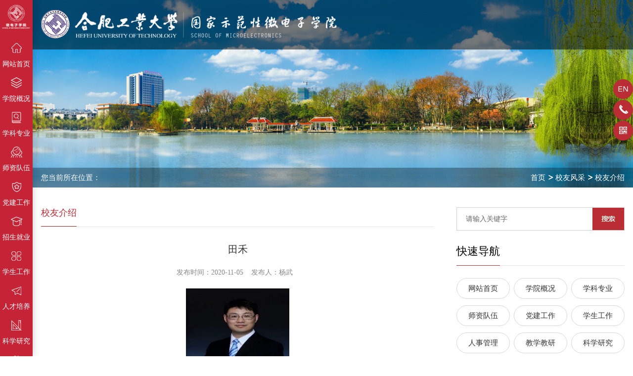

--- FILE ---
content_type: text/html
request_url: https://wdzxy.hfut.edu.cn/2020/1105/c11313a241156/page.htm
body_size: 31006
content:
<!DOCTYPE html PUBLIC "-//W3C//DTD XHTML 1.0 Transitional//EN" "http://www.w3.org/TR/xhtml1/DTD/xhtml1-transitional.dtd">
<html xmlns="http://www.w3.org/1999/xhtml">
<head>
<meta http-equiv="Content-Type" content="text/html; charset=utf-8" />
<title>田禾</title>
<meta name="description" content="       田禾，现任职于清华大学微电子所，助理教授、博士" />

<link type="text/css" href="/_css/_system/system.css" rel="stylesheet"/>
<link type="text/css" href="/_upload/site/1/style/1/1.css" rel="stylesheet"/>
<link type="text/css" href="/_upload/site/00/9b/155/style/299/299.css" rel="stylesheet"/>
<link type="text/css" href="/_js/_portletPlugs/sudyNavi/css/sudyNav.css" rel="stylesheet" />
<link type="text/css" href="/_js/_portletPlugs/artfuns/css/artfuns.css" rel="stylesheet" />
<link type="text/css" href="/_js/_portletPlugs/datepicker/css/datepicker.css" rel="stylesheet" />
<link type="text/css" href="/_js/_portletPlugs/simpleNews/css/simplenews.css" rel="stylesheet" />

<script language="javascript" src="/_js/sudy-jquery-autoload.js" jquery-src="/_js/jquery-2.x.min.js" sudy-wp-context="" sudy-wp-siteId="155"></script>
<script language="javascript" src="/_js/jquery-migrate.min.js"></script>
<script language="javascript" src="/_js/jquery.sudy.wp.visitcount.js"></script>
<script type="text/javascript" src="/_js/_portletPlugs/artfuns/js/jquery.wp.adjoin.js"></script>
<script type="text/javascript" src="/_js/_portletPlugs/sudyNavi/jquery.sudyNav.js"></script>
<script type="text/javascript" src="/_js/_portletPlugs/wp_photos/layer/layer.min.js"></script>
<script type="text/javascript" src="/_js/_portletPlugs/datepicker/js/jquery.datepicker.js"></script>
<script type="text/javascript" src="/_js/_portletPlugs/datepicker/js/datepicker_lang_HK.js"></script>
<link rel="shortcut icon" href="/_upload/tpl/03/ca/970/template970/htmlRes/favicon.ico"
          mce_href="/_upload/tpl/03/ca/970/template970/htmlRes/favicon.ico" type="image/x-icon">
<link type="text/css" rel="stylesheet" href="/_upload/tpl/03/ca/970/template970/htmlRes/main.css" />

</head>

<body>
<div id="wrap">

<!---------header--------->
<div class="header" >
    <div class="nav" frag="窗口01">
    <div frag="窗口内容">
		<!--[NaviStructBegin]-->
        <ul class="clearfix">
           <!--[NaviItemCycleBegin]-->
            <li class="i2">
            	<a href="{栏目URL}" target="{打开方式}" class="v1"><em></em><i></i>{栏目名称}</a>
                <!--[MenuStructBegin]-->
                <div class="item">
                    <dl class="clearfix">
						<!--[MenuItemCycleBegin]-->
                       
                		
                        <dd>
                        	<a href="{栏目URL}" target="{打开方式}" class="v2">{栏目名称}</a>
                            <!--[SubColumnStructBegin]-->
                        	<ul class="navul1">
                            	<!--[MenuItemCycleBegin]-->
                            	<li><a href="{栏目URL}" target="{打开方式}">{栏目名称}</a></li>
                                 <!--[MenuItemCycleEnd]-->
                            	
                                
                            </ul>
                            <!--[SubColumnStructEnd]-->
                        </dd>
                		
                       <!--[MenuItemCycleEnd]-->
                		
                    </dl>
                </div>
                <!--[MenuStructEnd]-->
            </li>
            <!--[NaviItemCycleEnd]-->
		</ul>
        <!--[NaviStructEnd]-->
	 </div>		
    </div>
</div>
<div class="header" >
<div class="logo1" ><img src="/_upload/tpl/03/ca/970/template970/htmlRes/logo1.png"></div>
<div class="nav" frag="窗口001">
	  
		
        <ul class="clearfix">
           
            <li class="i1">
            	<a href="http://wdzxy.hfut.edu.cn/main.htm" target="_self" class="v1"><em></em><i></i>网站首页</a>
                
            </li>
            
            <li class="i2">
            	<a href="/5575/list.htm" target="_self" class="v1"><em></em><i></i>学院概况</a>
                
                <div class="item">
                  
                    <dl class="clearfix">
			
                        
                		
                        <dd>
                        	<a href="/5585/list.htm" target="_self" class="v2">学院简介</a>
                            
                        </dd>
                	 
                		
                        <dd>
                        	<a href="/_t970/5587/list.htm" target="_self" class="v2">机构设置</a>
                            
                        </dd>
                	 	
                       
                		
                    </dl>
                  
                </div>
                
            </li>
            
            <li class="i3">
            	<a href="/5578/list.htm" target="_self" class="v1"><em></em><i></i>学科专业</a>
                
                <div class="item">
                  
                    <dl class="clearfix">
			
                        
                		
                        <dd>
                        	<a href="/11452/list.htm" target="_self" class="v2">学科</a>
                            
                        </dd>
                	 
                		
                        <dd>
                        	<a href="/11453/list.htm" target="_self" class="v2">专业</a>
                            
                        </dd>
                	 	
                       
                		
                    </dl>
                  
                </div>
                
            </li>
            
            <li class="i4">
            	<a href="/5577/list.htm" target="_self" class="v1"><em></em><i></i>师资队伍</a>
                
                <div class="item">
                  
                    <dl class="clearfix">
			
                        
                		
                        <dd>
                        	<a href="/11454/list.htm" target="_self" class="v2">员工名录</a>
                            
                        </dd>
                	 
                		
                        <dd>
                        	<a href="/14225/list.htm" target="_self" class="v2">优秀人才</a>
                            
                        </dd>
                	 
                		
                        <dd>
                        	<a href="/11455/list.htm" target="_self" class="v2">正高</a>
                            
                        </dd>
                	 
                		
                        <dd>
                        	<a href="/11456/list.htm" target="_self" class="v2">副高</a>
                            
                        </dd>
                	 	
                       
                		
                    </dl>
                  
                </div>
                
            </li>
            
            <li class="i5">
            	<a href="/djgz/list.htm" target="_self" class="v1"><em></em><i></i>党建工作</a>
                
                <div class="item">
                  
                    <dl class="clearfix">
			
                        
                		
                        <dd>
                        	<a href="/11457/list.htm" target="_self" class="v2">工作动态</a>
                            
                        </dd>
                	 
                		
                        <dd>
                        	<a href="/11458/list.htm" target="_self" class="v2">组织工作</a>
                            
                        </dd>
                	 
                		
                        <dd>
                        	<a href="/11459/list.htm" target="_self" class="v2">宣传工作</a>
                            
                        </dd>
                	 
                		
                        <dd>
                        	<a href="/11460/list.htm" target="_self" class="v2">纪检工作</a>
                            
                        </dd>
                	 
                		
                        <dd>
                        	<a href="/11461/list.htm" target="_self" class="v2">专项工作</a>
                            
                        </dd>
                	 	
                       
                		
                    </dl>
                  
                </div>
                
            </li>
            
            <li class="i6">
            	<a href="/11296/list.htm" target="_self" class="v1"><em></em><i></i>招生就业</a>
                
                <div class="item">
                  
                    <dl class="clearfix">
			
                        
                		
                        <dd>
                        	<a href="/11447/list.htm" target="_self" class="v2">本科生招生</a>
                            
                        </dd>
                	 
                		
                        <dd>
                        	<a href="/11448/list.htm" target="_self" class="v2">研究生招生</a>
                            
                        </dd>
                	 
                		
                        <dd>
                        	<a href="/11449/list.htm" target="_self" class="v2">就业工作</a>
                            
                        </dd>
                	 	
                       
                		
                    </dl>
                  
                </div>
                
            </li>
            
            <li class="i7">
            	<a href="/5581/list.htm" target="_self" class="v1"><em></em><i></i>学生工作</a>
                
                <div class="item">
                  
                    <dl class="clearfix">
			
                        
                		
                        <dd>
                        	<a href="/xsgz/list.htm" target="_self" class="v2">工作动态</a>
                            
                        </dd>
                	 
                		
                        <dd>
                        	<a href="/11462/list.htm" target="_self" class="v2">通知公告</a>
                            
                        </dd>
                	 
                		
                        <dd>
                        	<a href="/11466/list.htm" target="_self" class="v2">队伍建设</a>
                            
                        </dd>
                	 	
                       
                		
                    </dl>
                  
                </div>
                
            </li>
            
            <li class="i8">
            	<a href="/5579/list.htm" target="_self" class="v1"><em></em><i></i>人才培养</a>
                
                <div class="item">
                  
                    <dl class="clearfix">
			
                        
                		
                        <dd>
                        	<a href="/11475/list.htm" target="_self" class="v2">研究生培养</a>
                            
                        </dd>
                	 
                		
                        <dd>
                        	<a href="/11476/list.htm" target="_self" class="v2">本科生培养</a>
                            
                        </dd>
                	 	
                       
                		
                    </dl>
                  
                </div>
                
            </li>
            
            <li class="i9">
            	<a href="/5580/list.htm" target="_self" class="v1"><em></em><i></i>科学研究</a>
                
                <div class="item">
                  
                    <dl class="clearfix">
			
                        
                		
                        <dd>
                        	<a href="/11308/list.htm" target="_self" class="v2">成果展示</a>
                            
                        </dd>
                	 	
                       
                		
                    </dl>
                  
                </div>
                
            </li>
            
            <li class="i10">
            	<a href="/xyfc/list.htm" target="_self" class="v1"><em></em><i></i>校友风采</a>
                
                <div class="item">
                  
                    <dl class="clearfix">
			
                        
                		
                        <dd>
                        	<a href="/11313/list.htm" target="_self" class="v2">校友介绍</a>
                            
                        </dd>
                	 	
                       
                		
                    </dl>
                  
                </div>
                
            </li>
            
            <li class="i11">
            	<a href="/11394/list.htm" target="_self" class="v1"><em></em><i></i>实验预约</a>
                
            </li>
            
            <li class="i12">
            	<a href="/ldxx/list.htm" target="_self" class="v1"><em></em><i></i>院长信箱</a>
                
            </li>
            
            <li class="i13">
            	<a href="/sdsf/list.htm" target="_self" class="v1"><em></em><i></i>师德师风</a>
                
                <div class="item">
                  
                    <dl class="clearfix">
			
                        
                		
                        <dd>
                        	<a href="/gzdt/list.htm" target="_self" class="v2">工作动态</a>
                            
                        </dd>
                	 
                		
                        <dd>
                        	<a href="/sdby/list.htm" target="_self" class="v2">师德榜样</a>
                            
                        </dd>
                	 
                		
                        <dd>
                        	<a href="https://rsc.hfut.edu.cn/4041/list.htm" target="_self" class="v2">规章制度</a>
                            
                        </dd>
                	 
                		
                        <dd>
                        	<a href="https://rsc.hfut.edu.cn/tsyx/list.htm" target="_self" class="v2">投诉平台</a>
                            
                        </dd>
                	 	
                       
                		
                    </dl>
                  
                </div>
                
            </li>
            
		</ul>
        
	 		
</div>
</div>

<!---------header--------->

<div class="main">
    <div class="main_logo"><div class="w1200 clearfix"><a href="http://wdzxy.hfut.edu.cn/main.htm">
          <div class="mlogo2"><img src="/_upload/tpl/03/ca/970/template970/htmlRes/gdwdz1.png" /></div>
    </a></div></div>

<div class="subNav_bg">
	<div class="side_ban"><img src="/_upload/tpl/03/ca/970/template970/htmlRes/1-200P610040K49.jpg"/></div>
      <div class="post post1 post-14 mbox" frag="窗口60">
               <div class="con">
						<div frag="窗口内容">
                        <ul class="news_list clearfix">
								<!--[InfoCycleBegin]-->
								<li class="news i1 clearfix">
									<div class="news_imgs">{缩略图}</div>
									
								</li>
								<!--[InfoCycleEnd]-->
							</ul>				
                        </div>
               </div>
         	</div>
    <div class="location"><div class="w1200 clearfix" frag="窗口11"  portletmode="simpleColumnAttri">
            <span style="float:left;">您当前所在位置：</span><a href="/main.htm" target="_self">首页</a><span class='possplit'>&nbsp;&nbsp;</span><a href="/xyfc/list.htm" target="_self">校友风采</a><span class='possplit'>&nbsp;&nbsp;</span><a href="/11313/list.htm" target="_self">校友介绍</a>
	  </div></div>
</div>

<div class="content"><div class="w1200 clearfix">
    <div class="side_left">
        
	   <div class="col_menu_con1" frag="面板4">
					<div class="col_list sd_nav clearfix" frag="窗口4" portletmode="simpleColumnList">
						
							
							<ul class="wp_listcolumn list-paddingleft-2">
								
								<li class="wp_column column-1 selected">     
										<a title="校友介绍" class="col_item_link selected" href="/11313/list.htm"><span class="column-name">校友介绍</span></a>
								</li>
                                
							</ul>
										
						
					</div>
				</div>
     <div class="col_menu_con" frag="面板04">
					<div class="col_list sd_nav clearfix" frag="窗口04" portletmode="simpleColumnList">
						
							
							<ul class="wp_listcolumn list-paddingleft-2">
								
								<li class="wp_column column-1 selected">     
										<a title="校友介绍" class="col_item_link selected" href="/11313/list.htm"><span class="column-name">校友介绍</span></a>
								</li>
                                
							</ul>
										
						
					</div>
				</div>

        <div class="news_detail_con" frag="窗口3" portletmode="simpleArticleAttri">
                     <div class="news_detail_title">田禾</div>
 <div class="news_detail_title"></div>
            <div class="nd_date">发布时间：2020-11-05    发布人：杨武   </div>
            <div class="nd_con">
             <div class='wp_articlecontent'><p style="text-align:center;"><img data-layer="photo" src="/_upload/article/images/e1/06/7a20dff04361867f0c8757fa765d/8481a699-59c2-45a3-a12d-8c31d3110557.jpg" style="float:none;" sudyfile-attr="{'title':'田禾.jpg'}" /></p><p style="margin:0px;text-align:justify;text-indent:28px;-ms-text-autospace:ideograph-numeric;-ms-text-justify:inter-ideograph;mso-pagination:none;"><span style="font-family:宋体;font-size:14px;mso-spacerun:yes;mso-font-kerning:1px;"><span style="font-family:微软雅黑,microsoft yahei;font-size:16px;"><span style="font-family:宋体, simsun;font-size:16px;">田禾，现任职于清华大学</span><span style="line-height:115%;font-family:宋体, simsun;font-size:16px;">微电子所、集成电路学院副教授</span><span style="font-family:宋体, simsun;font-size:16px;">、博士生导师、特别研究员。</span></span><span style="font-family:宋体, simsun;font-size:16px;">2010年于合肥工业大学获理学学士学位，2015年于清华大学获工学博士学位，先后在美国南加州大学、耶鲁大学、加州大学伯克利分校劳伦斯国家实验室做访问研究，主要研究方向为新型石墨烯电子器件。曾获2013年IEEE电子器件学会博士生奖学金（全球每年仅3-4人可获奖）、教育部博士生学术新人奖、清华大学“学术新秀”等，2020年获得国家自然科学基金优秀青年基金资助。</span></span></p><p><span style="font-size:16px;"></span></p></div>
            </div>
            <div class="nd_lin">
             <div class="wp_artfuns"><div class="wp_art_adjoin">
<span class="prev"><img src="/_js/_portletPlugs/artfuns/css/pre.jpg" border='0'/></span><span class="next"><img src="/_js/_portletPlugs/artfuns/css/next.jpg" border='0'/></span></div></div>

            </div>
          <script> 
     $(document).ready(function() { 
         $('.wp_artfuns .wp_art_adjoin').adjoin({ 
             url: '/_web/_column/publishedManage/api/beforeOrNextArticle/new.rst?_p=YXM9MTU1JnQ9OTcwJmQ9MzM5MiZwPTMmZj0xMTMxMyZhPTI0MTE1NiZtPVNOJnxibm5Db2x1bW5WaXJ0dWFsTmFtZT0xMTMxMyY_' 
         }); 
     }); 
</script> 
  
        </div>

    </div>
    <div class="side_right">
      
<div class="soBox">
	<div class="searchbox" frag="窗口10" portletmode="search">
											<!--搜索组件-->
						<div class="wp-search clearfix">
							<form action="/_web/_search/api/search/new.rst?locale=zh_CN&request_locale=zh_CN&_p=YXM9MTU1JnQ9OTcwJmQ9MzM5MiZwPTMmZj01NDAxJmE9MCZtPVNOJnxibm5Db2x1bW5WaXJ0dWFsTmFtZT01NDAxJg__" method="post" target="_blank">
								<div class="search-input">
									<input name="keyword" class="search-title" type="text" value="请输入关键字" onblur="if(this.value == '') { this.value = '请输入关键字'; }" onfocus="if(this.value == '请输入关键字') { this.value = ''; }" placeholder=""/>
								</div>
								<div class="search-btn">
									<input name="submit" class="search-submit" type="submit" value=""/>
								</div>
							</form>
						</div>
						<!--//复制以上代码到自定义搜索-->
					
				</div>
</div>
<div class="lab_list">
   <div class="m_t5"><h3><span>快速导航</span></h3></div>
<div class="site-lang clearfix" frag="窗口20"> 
    
     
    <ul class="clearfix">
    
   		<li><a href="http://wdzxy.hfut.edu.cn/main.htm" target="_self">网站首页</a></li>
       
   		<li><a href="/5575/list.htm" target="_self">学院概况</a></li>
       
   		<li><a href="/5578/list.htm" target="_self">学科专业</a></li>
       
   		<li><a href="/5577/list.htm" target="_self">师资队伍</a></li>
       
   		<li><a href="/djgz/list.htm" target="_self">党建工作</a></li>
       
   		<li><a href="/5581/list.htm" target="_self">学生工作</a></li>
       
   		<li><a href="http://rsb.hfut.edu.cn/" target="_blank">人事管理</a></li>
       
   		<li><a href="http://jwbjxb.hfut.edu.cn/" target="_blank">教学教研</a></li>
       
   		<li><a href="http://kyy.hfut.edu.cn/" target="_blank">科学研究</a></li>
       
   		<li><a href="http://cwb.hfut.edu.cn/portal/index.htm" target="_blank">财务管理</a></li>
       
   		<li><a href="http://yjsy.hfut.edu.cn/" target="_blank">研究生培养</a></li>
       
   		<li><a href="http://gyzc.hfut.edu.cn/" target="_blank">资产管理</a></li>
       
   		<li><a href="http://international.hfut.edu.cn/" target="_blank">出国出境</a></li>
       
   		<li><a href="/11445/list.htm" target="_self">工大主页</a></li>
       
    </ul>  
     

</div>
</div>
    </div>
    
</div></div>

<!--------footer--------->
<div class="footer_bg">
	<div class="fd_top">
        <ul class="clearfix">
            <li>
                <div class="tit"><img src="/_upload/tpl/03/ca/970/template970/htmlRes/gdwdz.png" /></div>
                <div class="con">
                    <span>0551-62919106</span>
                    <p>地址：合肥市丹霞路485号翡翠湖校区翡翠科教楼十七楼</p>
                </div>
            </li>
			<li><div class="fewm"><img src="/_upload/tpl/03/ca/970/template970/htmlRes/kfewm.png" /></div><span><img src="/_upload/tpl/03/ca/970/template970/htmlRes/fbewm.png" /></span></li>
		</ul>
	</div>
     <div class="fd_link">
         <div class="post post1 post-14 mbox" frag="窗口90">
               <div class="con">
						<div frag="窗口内容">
                        <ul class="news_list clearfix">
								<!--[InfoCycleBegin]-->
								<li class="news i1 clearfix">
									<div class="news_imgs">{缩略图}</div>
									
								</li>
								<!--[InfoCycleEnd]-->
							</ul>				
                        </div>
               </div>
         	</div>
    	<div class="wp">
        	<dl>
            	<dt>友情链接：</dt>
                <dd frag="窗口80">
                 
                    <ul class="clearfix">
                        
                    	<li><a href='http://www.cyol.com/' target='_blank' title='中青在线'>中青在线</a></li>
                        
                    	<li><a href='http://cpc.people.com.cn/' target='_blank' title='中国共产党新闻网'>中国共产党新闻网</a></li>
                        
                    	<li><a href='http://www.gmw.cn/' target='_blank' title='光明网'>光明网</a></li>
                        
                    	<li><a href='http://www.people.com.cn/' target='_blank' title='人民网'>人民网</a></li>
                        
                    	<li><a href='http://www.xinhuanet.com/' target='_blank' title='新华网'>新华网</a></li>
                        
                    	<li><a href='http://jyt.ah.gov.cn/' target='_blank' title='安徽省教育厅'>安徽省教育厅</a></li>
                        
                    	<li><a href='http://www.sastind.gov.cn/' target='_blank' title='国家国防科技工业局'>国家国防科技工业局</a></li>
                        
                    	<li><a href='http://www.miit.gov.cn/' target='_blank' title='工业和信息化部'>工业和信息化部</a></li>
                        
                    	<li><a href='http://www.moe.gov.cn/' target='_blank' title='教育部'>教育部</a></li>
                        
                    </ul>
                        
                </dd>
            </dl>
        </div>
    </div>
    <div class="fd_copr">
    	<div class="wp">
        	 <span>Copyright © 2020 合肥工业大学电子科学与应用物理学院 版权所有　|　<a href="http://beian.miit.gov.cn/" rel="nofollow" target="_blank">皖ICP备05018251号-1</a>　<em><i>|　</i>皖公网安备 34011102000080号</em></span>
<span class="r">技术支持：<a href="https://www.sudytech.com/_s2/8/list.psp">苏迪科技</a></span>
		</div>
	</div>
</div>
<div class="floating_ck">
    <dl>
        <dd class="consult"><a href="https://enwdzxy.hfut.edu.cn/" rel="nofollow" title="English"></a></dd>
        <dd class="phone"><a title="电话"></a>
       		<div class="floating_left floating_phone">0551-62919106</div>
        </dd>
        <dd class="qrcord">
        	<a title="关注学院公众号"></a>
            <div class="floating_left floating_ewm"><i><img width="145" alt="" src="/_upload/tpl/03/ca/970/template970/htmlRes/kfewm.png"></i><p class="qrcord_p01">关注学院公众号</p></div>
        </dd>
        <dd class="return"><a title="返回顶部"></a></dd>
    </dl>
</div>
<style>
.floating_ck{position:fixed;right:0px;top:160px;z-index:999;}
.floating_ck dl dd{position:relative;width:40px;height:40px;background-color:#ba2d35;border-bottom:solid 1px #ba2d35;text-align:center;background-repeat:no-repeat;background-position:center;cursor:pointer;margin-bottom:2px; border-radius:50%;} 
.floating_ck dl dd:hover{background-color:#ba2d35;border-bottom:solid 1px #ba2d35;} 
.floating_ck dl dd:hover .floating_left{display:block;} 
.floating_ck b{font-weight:normal;} 
.floating_ck .consult{background-image:url(/_upload/tpl/03/ca/970/template970/htmlRes/icon001.png);-o-background-size:auto 50%;-ms-background-size:auto 50%;-moz-background-size:auto 50%;-webkit-background-size:auto 50%; background-size:auto 50%;} 
.floating_ck .qrcord{background-image:url(/_upload/tpl/03/ca/970/template970/htmlRes/erweima.png);-o-background-size:auto 40%;-ms-background-size:auto 40%;-moz-background-size:auto 40%;-webkit-background-size:auto 40%; background-size:auto 40%;} 
.return{background-image:url(/_upload/tpl/03/ca/970/template970/htmlRes/fanhui.png);-o-background-size:auto 50%;-ms-background-size:auto 50%;-moz-background-size:auto 50%;-webkit-background-size:auto 50%; background-size:auto 50%;} 
.floating_ck dd a{display:block;font-size:14px;color:#fff;padding-top:54px;} 
.floating_left{position:absolute;left:-172px;top:0px;width:160px;height:80px;background-color:#ba2d35;display:none;} 
.floating_left a{color:#fff;line-height:80px;font-size:15px;} 
.floating_ewm{height:190px;top:-80px; left:-172px;background:#FFF;box-shadow:rgba(0,0,0,.2) 0 1px 8px 0;-webkit-box-shadow:rgba(0,0,0,.2) 0 1px 8px 0;}
.floating_ewm:after{ content:""; width:0;height:0;border-top:9px solid transparent;border-left:10px solid #fff;border-bottom:9px solid transparent; position:absolute; right:-10px; top:50%; margin-top:-5px;} 
.floating_ewm i{display:block;width:145px;height:145px;margin:auto;margin-top:7px;}
.floating_ewm p{color:#666;margin-top:5px;} 
.floating_ewm .qrcord_p01{font-size:14px;line-height:20px;} 
.floating_ewm .qrcord_p02{font-size:16px;} 
.floating_ewm .qrcord_p02 span{font-size:18px;padding:0;} 
.floating_ck .phone{background-image:url(/_upload/tpl/03/ca/970/template970/htmlRes/phone.png);-o-background-size:auto 60%;-ms-background-size:auto 60%;-moz-background-size:auto 60%;-webkit-background-size:auto 60%;background-size:auto 60%;} 
.floating_phone{color:#fff;font-size:14px;padding:10px 0;height:auto; top:-5px;} 
.floating_phone:after{ content:""; width:0;height:0;border-top:9px solid transparent;border-left:10px solid #ba2d35;border-bottom:9px solid transparent; position:absolute; right:-10px; top:50%; margin-top:-5px;font-size:16px;} 
/*.floating_ck .zhaopin{background-image:url(/_upload/tpl/03/ca/970/template970/htmlRes/zhaopin.png);-o-background-size:auto 60%;-ms-background-size:auto 60%;-moz-background-size:auto 60%;-webkit-background-size:auto 60%;background-size:auto 60%;} */
.return{visibility: hidden;opacity: 0;-webkit-transition: all 0.3s;-moz-transition: all 0.3s;transition: all 0.3s;}
.return.cd-is-visible {visibility: visible;opacity: 1;z-index:9999999}
@media(max-width:767px){
	.floating_ck{ display:none;}
}
</style>
<script type="text/javascript">
jQuery(document).ready(function($){
	// browser window scroll (in pixels) after which the "back to top" link is shown
	var offset = 300,
		//browser window scroll (in pixels) after which the "back to top" link opacity is reduced
		offset_opacity = 1200,
		//duration of the top scrolling animation (in ms)
		scroll_top_duration = 700,
		//grab the "back to top" link
		$back_to_top = $('.return');

	//hide or show the "back to top" link
	$(window).scroll(function(){
		( $(this).scrollTop() > offset ) ? $back_to_top.addClass('cd-is-visible') : $back_to_top.removeClass('cd-is-visible cd-fade-out');
		if( $(this).scrollTop() > offset_opacity ) { 
			$back_to_top.addClass('cd-fade-out');
		}
	});

	//smooth scroll to top
	$back_to_top.on('click', function(event){
		event.preventDefault();
		$('body,html').animate({
			scrollTop: 0 ,
			}, scroll_top_duration
		);
	});

});
</script>
<!--------footer--------->
</div>
</div>
</body>
</html>
<script type="text/javascript" src="/_upload/tpl/03/ca/970/template970/htmlRes/common.js"></script>

 <img src="/_visitcount?siteId=155&type=3&articleId=241156" style="display:none" width="0" height="0"/>

--- FILE ---
content_type: text/css
request_url: https://wdzxy.hfut.edu.cn/_js/_portletPlugs/artfuns/css/artfuns.css
body_size: 336
content:
.wp_artfuns {}

/** 上一篇 下一篇样式 **/
.wp_artfuns .wp_art_adjoin {}
.wp_artfuns .wp_art_adjoin .prev { cursor: pointer; }
.wp_artfuns .wp_art_adjoin .prev:hover { color: blue; }
.wp_artfuns .wp_art_adjoin .next { cursor: pointer; padding-left: 10px; }
.wp_artfuns .wp_art_adjoin .next:hover { color: blue; }

--- FILE ---
content_type: text/css
request_url: https://wdzxy.hfut.edu.cn/_upload/tpl/03/ca/970/template970/htmlRes/main.css
body_size: 45054
content:
@charset "utf-8";
/*css Document*/
body{/*  height:100%;min-width:1300px;*/overflow-x:hidden;}
*{-webkit-box-sizing:border-box;-moz-box-sizing:border-box;box-sizing:border-box}
html{font-size:100%;-webkit-text-size-adjust:100%;-ms-text-size-adjust:100%}
body,ul,ol,li,p,h1,h2,h3,h4,h5,h6,table,td,tr,th,div,dl,dt,dd,form,fieldset,img,cite,strong,em,div,input{margin:0;padding:0;}
body{ text-align:left; margin:0 auto; font-size:12px; font-family:"Microsoft YaHei","微软雅黑"; color:#555;}
h1, h2, h3, h4, h5, h6{ font-size:12px;font-weight: normal;}
div{margin:0;}
img ,embed{ border:none;}
table{ border-collapse:collapse;}
ul,li{ padding:0; list-style-type:none;}
a{ text-decoration:none; color:#333;}
a:hover{ text-decoration:none; color:#333;}
.fl{ float:left;}
.fr{ float:right;}
.none{ display:none;}
.block{ display:block;}
.clearfix {*zoom:1}
.clearfix:after{content: ".";display: block;height:0;clear: both;visibility:hidden;}
.ellipsis{overflow:hidden;text-overflow:ellipsis;white-space:nowrap;}
.h70{ width:100%; height:150px;}
.FFs{ font-family:"宋体";}
.clear{ clear:both;}
.w880{ width:880px; height:auto; margin:0 auto; overflow:hidden;}
.w1000{ width:1100px; height:auto; margin:0 auto; overflow:hidden;}
.w1200{ width:1200px; height:auto; margin:0 auto; overflow:hidden;}
.w100pc{ width:100%; height:auto; margin:0 auto; overflow:hidden;}
#wrap{ width:100%; height:auto; margin:0 auto; overflow:hidden; background:#fff; position:relative; min-width:1276px;}
.pnone{ display:none !important;}
@media(max-width:767px){
/* ������ʽ */
html,body{height:100%;}
html{font-size:100%;-webkit-text-size-adjust:100%;-ms-text-size-adjust:100%}
body,h1,h2,h3,h4,h5,h6,hr,p,blockquote,dl,dt,dd,ul,ol,li,pre,form,fieldset,legend,button,input,textarea,th,td{margin:0;padding:0}
ul,ol{list-style:none}
h1, h2, h3, h4, h5, h6{ font-size:inherit;font-weight: normal;}
s{text-decoration:none}
img{border:0;-ms-interpolation-mode:bicubic}
table{border-collapse:collapse;border-spacing:0}
caption,cite,code,dfn,th,var{text-align:left;font-weight:normal;font-style:inherit;}
body{background-color:#fff;_background-image:url(http://hgd.0551hot.com/templets/moban/style/about:blank);_background-attachment:fixed}
body{ min-width:300px !important; max-width:750px;}
.clearfix:after{content:".";display:block;height:0;clear:both;visibility:hidden}
.clearfix{display:inline-table}
*html .clearfix{height:1%}
.clearfix{display:block}
*+html .clearfix{min-height:1%}
.clear{display:block;overflow:hidden;clear:both;height:0;line-height:0;font-size:0}
body{color:#333;font:.8em/1.8 "microsoft yahei","Tahoma",\5b8b\4f53,Arial; }
a:hover{color:#F60;text-decoration:none}
table{border-collapse:collapse;border-spacing:0}
.auto_img{width:100%;}
.w1000{ width:100%; height:auto; margin:0 auto; overflow:hidden;}
.w1200{ width:100%; height:auto; margin:0 auto; position:relative;}
.container{ width:100%; height:auto; margin:0 auto; position:relative;}
#wrap{ width:100%; height:auto; margin:0 auto; overflow:hidden; background:none;}
}

.post-11 .focus .focus-pagination{bottom:1px;}
.post-11 .focus .focus-page { display:inline-block; width:8px; height:8px;  margin-right:6px;background:#fff;}
.post-11 .focus .focus-page-active {width:24px;background: #fff;opacity:1; filter:Alpha(opacity=100);}
.post-11 .focus .focus-title {height: 34px;line-height: 34px;padding: 0 15px; font-size: 14px;}
.post-11 .focus .focus-title-bar {height: 34px; bottom:0px; left:0px; right:0px; margin-left:0px;}
.post-11 .focus .focus-title-bg {background-color: #000;display:none;}
.wp_table {
    overflow: auto;height:600px;

}
.wp_table table{width:1340px;}
/*系统默认搜索*/
.wp_search{ display:inline-block;position:relative;padding-left:4px;border: 1px solid #d0d0d0;}
.wp_search #keyword{ width:160px!important;padding: 4px 0; border:none;height:45px; line-height:45px; background:transparent; color:#fff; }
.wp_search .search{width:64px;height: 45px;border:0px; background: #FFFFFF url(sous.png) no-repeat center;cursor: pointer; vertical-align:top; }
/*自定义输入框*/
.searchbox{text-align:right;margin-top:5px;}
.wp-search {position: relative;border: 1px solid #d0d0d0;}
.wp-search form {display: block;}
.wp-search .search-input {margin-left:18px; margin-right: 64px;}
.wp-search .search-input input.search-title {width: 100%;height: 45px;padding: 4px 0;line-height: 22px;background: none;color: #666;font-size: 14px;border:0;outline: 0;}
.wp-search .search-btn {width:64px;height: 45px;position: absolute;right: 0;top:0%;}
.wp-search .search-btn input.search-submit {width:64px;height: 45px;border:0;outline: 0;background: #ba2d35 url(sous.png) no-repeat center;cursor: pointer;}
.col_menu_con1 {
    display: none;
}
.wp_listcolumn .wp_column {
    display: inline-block;
    float: left;
    width: auto;
}
.col_list{}
.col_list .wp_listcolumn { border-top:0px solid #2867A0; border-bottom:0px solid #fff; }
.col_list .wp_listcolumn .wp_column a {color:#333;font-size: 18px;font-weight:normal;background:none;border-top:0px solid #fff;border-bottom: 1px solid #F6EAEA;}
.col_list .wp_listcolumn .wp_column a .column-name{padding:5px 0px 20px 0px;line-height:13px;}
.col_list .wp_listcolumn .wp_column a:hover,
.col_list .wp_listcolumn .wp_column a.selected {color: #ba2d35;  } 
.col_list .wp_listcolumn .wp_column a.selected span.column-name{color: #ba2d35; border-bottom:1px solid #ba2d35;}
.col_list .wp_listcolumn .wp_subcolumn .wp_column a { color:#454545;background:none; border-top:1px solid #fff; border-bottom:1px solid #bbb;}
.col_list .wp_listcolumn .wp_column.parent > a .column-name{color: #ba2d35;border-bottom:1px solid #ba2d35;}
/*二级子栏目**/
.col_list .wp_listcolumn .wp_column .sub_list a {color:#333;border-top:1px solid #eee;margin-top:-1px;} 	
.col_list .wp_listcolumn .sub_list a .column-name {display:inline-block;line-height: 28px;padding: 5px 10px 5px 52px;cursor:pointer;}
.col_list .wp_listcolumn .sub_list a:hover,
.col_list .wp_listcolumn .wp_column a.selected {color:#0f429b;}
.main2 .cbox ul {
    padding: 0;
}
.sudy-tab {
    position: relative;
}
.sudy-tab .more {
    text-align: right;
    margin-top: 3px;
    position: absolute;
    top: 30px;
    right: 5px;
}
.banner1 {
    display: none;
}
.focusPic.J_focusPic.post-111 {
    display: none;
}
.post.post1.post-14.mbox {
    display: none;
}
.possplit {
    background-image: url(jian.png);
    width: 20px;
   
}
.wp_entry p span {
    line-height: 2em;
}
/*header*/
.header{position:fixed;top:0;bottom:0;left:0;width:120px;z-index:1024;background-color:#c52336/*f46d1c*/;box-shadow:0px 0px 15px rgba(0,0,0,.1); padding:10px 0 0;}
.logo1 {margin-bottom: 25px;margin-top: -20px;}
.logo1 img{width:100%;}
/*.logo{position:absolute;bottom:0;left:0;right:0;bottom:33px;text-align:center;}*/
.logo{ width:60px; height:auto; margin:0 auto; display:none;}
.logo img{display:block; width:60px; height:60px;}
.nav{margin-top:5px;}
.nav>ul>li{text-align:center;padding-bottom:14px;position:relative;line-height:30px;height:60px;}
.nav>ul>li:last-child{padding-bottom:0;}
.nav>ul>li .v1{display:block;font-size:15px;color:#fff;position: relative;}
.nav>ul>li i{display:block;height:28px;position:relative;margin-bottom:2px;background-position: center center;background-repeat: no-repeat; background-size:28px 28px;float: left; width: 20%;margin-left:12px;}
.nav .i1 i{background-image:url(main_res/i-01.png);}
.nav .i2 i{background-image:url(main_res/i-02.png);}
.nav .i3 i{background-image:url(main_res/i-03.png);}
.nav .i4 i{background-image:url(main_res/i-04.png);}
.nav .i5 i{background-image:url(main_res/i-05.png);}
.nav .i6 i{background-image:url(main_res/i-06.png);}
.nav .i7 i{background-image:url(main_res/i-07.png);}
.nav .i8 i{background-image:url(main_res/i-08.png);}
.nav .i9 i{background-image:url(main_res/i-09.png);}
.nav .i10 i{background-image:url(main_res/i-010.png);}
.nav .i11 i{background-image:url(main_res/i-011.png);}
.nav .i12 i{background-image:url(main_res/i-012.png);}
.nav .i13 i{background-image:url(main_res/i-010.png);}
.nav>ul>li i:after{content:'';position:absolute;bottom:0;left:0;right:0;height:0;background-position:bottom center;background-repeat: no-repeat;-o-background-size:auto 28px;-ms-background-size:auto 28px;-moz-background-size:auto 28px;-webkit-background-size:auto 28px;background-size:auto 28px;transition:.8s;-ms-transition:.8s;-moz-transition:.8s;-webkit-transition:.8s;-o-transition:.8s;}
.nav .i1 i:after{background-image:url(main_res/i-01-on.png);}
.nav .i2 i:after{background-image:url(main_res/i-02-on.png);}
.nav .i3 i:after{background-image:url(main_res/i-03-on.png);}
.nav .i4 i:after{background-image:url(main_res/i-04-on.png);}
.nav .i5 i:after{background-image:url(main_res/i-05-on.png);}
.nav .i6 i:after{background-image:url(main_res/i-06-on.png);}
.nav .i7 i:after{background-image:url(main_res/i-07-on.png);}
.nav .i8 i:after{background-image:url(main_res/i-08-on.png);}
.nav .i9 i:after{background-image:url(main_res/i-09-on.png);}
.nav .i10 i:after{background-image:url(main_res/i-010-on.png);}
.nav .i11 i:after{background-image:url(main_res/i-011-on.png);}
@media only screen and (max-width: 1367px) {
.nav>ul>li i{height:25px;-o-background-size: auto 25px;-ms-background-size: auto 25px;-moz-background-size: auto 25px;-webkit-background-size: auto 25px;background-size: auto 25px;}
.nav>ul>li i:after{-o-background-size: auto 25px;-ms-background-size: auto 25px;-moz-background-size: auto 25px;-webkit-background-size: auto 25px;background-size:auto 25px;}
}
.nav>ul>li:hover i:after{height:100%;}
.nav>ul>li em{position:absolute;right:0;top:18px;display:none;z-index:99999; width:0;height:0;border-top:9px solid transparent;/*border-right:10px solid rgba(0,0,0,.5);*/border-left:10px solid rgba(186,45,53,1);border-bottom:9px solid transparent;}
.nav>ul>li.on em{display:block;right:-10px;}
.nav>ul>li.i1.on em{ display:none !important;}
.nav>ul>li.i8.on em{ display:none !important;}
.nav>ul>li .item{display:none;position:absolute;top:-16px;left:120px;padding:10px 0;z-index:9998;background:url(main_res/bg01.png) repeat;border-left:0px;width:110px; border-radius:0 5px 5px 0;}
.nav>ul>li.i3 .item{ width:130px;}
.nav>ul>li.i8 .item,.nav>ul>li.i9 .item,.nav>ul>li.i10 .item,.nav>ul>li.i11 .item{ top:auto; bottom:0;}
.nav>ul>li .item .lmmc{height:40px;line-height:40px; display:none;}
.nav>ul>li .item .lmmc span{font-size:20px;font-family:"Microsoft Yahei";color:#fff;padding-bottom: 2px;}
.nav>ul>li .item dl{display:block;width:100%; height:auto;padding:0;overflow:hidden;}
.nav>ul>li .item dl dd{width:100%;height:36px;line-height:36px; text-align:center; float:left;}
.nav>ul>li .item dl dd a.v2{font-size:15px;font-family: "Microsoft Yahei";color:#fff; display:block;}
.nav>ul>li .item dl dd:hover a{color:#ba2d35;}

.nav>ul>li .item .item{display:none;position:absolute;top:0;left:110px;z-index:9999;background:url(main_res/bg01.png) repeat;border-left:0px; width:120px; border-radius:5px 5px 5px 5px;}
.nav>ul>li .item .item{left:110px;}
.nav>ul>li .item .item{width:100%;height:auto;line-height:36px; text-align:center; float:left;}
.nav>ul>li .item .item:first-child{padding:10px 0 0;}
.nav>ul>li .item .item:last-child{padding:0 0 10px;}
.nav>ul>li .item .item{font-size:15px;font-family: "Microsoft Yahei";color:#fff; display:block;}
.nav>ul>li .item .item:hover a{color:#ba2d35;}



.ewm{height:40px; margin-top:15px;}
.ewm li{position: relative;width:100%;float:left;padding:10px 0;}
.ewm li img{display: block;margin: 0 auto;}
.ewm li .hide{display:none !important;position:absolute;left:-1px;bottom:30px;}
.ewm li .hide img.small{display:none;}
.ewm li:hover .hide{ display:block !important;}

.logo_sub{position:fixed;top:0;left:120px;z-index:-110;height:215px;opacity:0;visibility:hidden;transition: all 0.5s ease-out 0s; width:720px; background:url(main_res/bg01.png) repeat/*rgba(255,255,255,.85)*/;/*box-shadow:rgba(0,0,0,.2) 0 1px 8px 0;-webkit-box-shadow:rgba(0,0,0,.2) 0 1px 8px 0;*/ filter:progid:DXImageTransform.Microsoft.gradient( startColorstr='#ffffff', endColorstr='#ffffff',GradientType=1 ); /* IE6-9 */ border-radius:0 12px 12px 0;}
.logo_sub.open{opacity:1;visibility: visible;transition-duration:0.5s;z-index: 110;}
.logo em{position:absolute;right:0px;top:30px;display:none;width:9px;height:16px;border-top:9px solid transparent;/*border-right:10px solid #fff;*/border-left:10px solid rgba(186,45,53,1);border-bottom:9px solid transparent;z-index:99999;}
.logo.on em{display:block;right:-10px;}

.logo_sub .logo1{ text-align:left; padding:17px 0 14px 30px;/* border-top:1px solid rgba(255,255,255,.2);*/ position:relative;}
.logo_sub .logo1:after{ content:""; display:block; width:660px; height:1px; position:absolute; top:0; left:30px; background:rgba(255,255,255,.2); z-index:111;}
.logo_sub .logo1 img{ height:auto; width:500px; display:block;}
.logo_sub .logo2{ text-align:center; height:auto; padding:20px 0; font-size:0;}
.logo_sub .logo2 img{ width:680px; height:auto; display:block; margin:0 auto;}

.m-header{ display:none;}
.nav-sub{position:fixed;top:0;left:66px;right:0;z-index: -110;height:100vh;opacity: 0;visibility: hidden;transition: all 0.5s ease-out 0s;}
.nav-sub.open{opacity:1;visibility: visible;transition-duration:0.5s;z-index: 110;}
.main{ margin-left:120px; min-width:1200px; position:relative;}


.main_logo{ width:100%; position:absolute; top:0; left:0; background:url(main_res/bg01.png) repeat; z-index:110;}
.main_logo>.w1200{ padding:0 10px; position:relative;}
.main_logo>.w1200 div{ float:left; padding:20px 0;}
.main_logo>.w1200 div img{ max-width:100%; height:60px;}
.main_logo>.w1200 div:nth-child(1){ margin-right:20px; padding-right:10px;}
.main_logo a:after{ content:""; display:block; width:0px; height:54px; background:rgba(255,255,255,.2); position:absolute; left:650px; top:20px;}


/*banner*/
.subNav_bg{ position:relative;}
.banner{ width:100%; height:530px;}
.banner .ad{width:100%; height:530px; overflow:hidden;position:relative;}
.banner .slider{position:absolute; width:900%;}
.banner .slider li{ list-style:none;display:inline; float:left; height:530px;}
.banner .num{ width:100%; height:5px; position:absolute; left:40px; bottom:115px; text-align:left;}
.banner .num li{ display:inline-block; *display:inline; zoom:1;text-align: center;width:66px;height:4px;cursor:pointer;overflow:hidden;margin:1px 8px 0 0;background:rgba(255,255,255,.4); text-indent:99999px; border-radius:0;}
.banner .num li.on{ background:#fff;height:4px;}

.ban-list{overflow: hidden;position: absolute;bottom: 0;left: 0;right: 0;z-index: 2;background-color: rgba(0,0,0,.6);}
.ban-list li{width:12%;float:left;}
.ban-list li a{display: block;text-align: center;height:61px;line-height:60px;font-size: 1.265vw;color: #fff;border-top: 1px solid rgba(255,255,255,.1);border-right: 1px solid rgba(255,255,255,.1);transition: .3s;}
.ban-list li:last-child a{border-right: 0;}
.ban-list li i{width: 36px;height: 36px;display: inline-block;vertical-align: middle;background-position: center center;background-repeat: no-repeat;position: relative;top: -2px;margin-right: 10px; background-size:30px auto;}
.ban-list li:hover a{background-color: rgba(0,0,0,.6);}
.mo-banner{display: none !important;}
.ban-list li .icon.i1 { background-image: url(icon_01.png);}
.ban-list li .icon.i2 { background-image: url(icon_02.png);}
.ban-list li .icon.i3 { background-image: url(icon_03.png);}
.ban-list li .icon.i4 { background-image: url(icon_04.png);}
.ban-list li .icon.i5 { background-image: url(icon_05.png);}
.ban-list li .icon.i6 { background-image: url(icon_06.png);}
.ban-list li .icon.i7 { background-image: url(icon_04.png);}
.ban-list li .icon.i8 { background-image: url(icon_07.png);}

/*main*/
.main1{ width:100%; height:390px; overflow:hidden; padding:30px 0 0; margin:0 auto 20px;}
.main1 .focusPic{ width:56.66667%; float:left;}
.main1 .focusPic .bd li .con .title{ height:40px; line-height:40px; text-align:left; font-size:15px;}
.main1 .focusPic .bd li .con .bg{ height:40px;filter: progid:DXImageTransform.Microsoft.Alpha(Opacity=60); opacity: 0.6;}
.main1 .focusPic .hd{ position:absolute; right:20px; bottom:13px; z-index:19;}
.main1 .focusPic .hd li{ cursor:pointer;display:inline;padding:4px;border-radius:4px;margin-left:7px; background:#fff;font-size:0;line-height:999;}
.main1 .focusPic .hd li.on{background:#fff;padding:4px 12px;}

.focusPic .hd ul{ _display:inline; }
.focusPic .hd li{ float:left;display:inline;background:#fff;cursor:pointer;border-radius:90%;}

.focusPic{ *zoom:1; text-align:center; position:relative; z-index:10;}
.focusPic:after{ content:""; display:table; clear:both;}

.focusPic .bd{ z-index:11;}
.focusPic .bd li{ position:relative; z-index:12;}
.focusPic .bd li .pic{ position:relative; z-index:13;}
.focusPic .bd li .pic img{ vertical-align:bottom; width:100%; height:360px;}
.focusPic .bd li .con{ width:100%; position:absolute; z-index:14; left:0; bottom:0;}
.focusPic .bd li .con .title{ overflow:hidden; position:relative; z-index:16;}
.focusPic .bd li .con .title a{ display:block; padding:0 10px; color:#fff; text-decoration:none;}
.focusPic .bd li .con .bg{ filter:progid:DXImageTransform.Microsoft.Alpha(Opacity=80); opacity:0.8; position:absolute; width:100%; height:25px; z-index:15; left:0; bottom:0; background-color:#000;}

.focusNews{ width:41.66667%; float:right; margin:0;}
.focusNews_t{ width:100%; height:36px; background:url(main_res/mod_hed_bg.gif) repeat-x left bottom; position:relative;}
.focusNews h3{ background:url(main_res/notice.gif) no-repeat left top; padding:0 5px 0 28px;}
.focusNews h3 a{ color:#313131/*0b8f43*/; display:inline-block; height:36px; font-weight:bold; font-size:15px;}
.focusNews_t span{ position:absolute; right:0; top:3px;}
.focusNews_t span a{ font-size:13px; color:#999;}
.focusNews ul{ width:100%; height:auto; margin-top:15px;}
.focusNews ul li.nfn{ float:left; width:100%; background:url(main_res/dtico.jpg) no-repeat left center;}
.focusNews ul li.nfn a{ margin-left:14px; float:left; color:#313131; font-size:14px; line-height:36px; display:inline-block;max-width:86%;overflow:hidden;white-space:nowrap; text-overflow:ellipsis;}
.focusNews ul li.nfn a:hover{ color:#f90; text-decoration:underline;}
.focusNews ul li.nfn span{ display:inline-block; float:right; color:#adadad; font-size:14px; line-height:36px;}
.focusNews ul li.fnf1{ height:auto; overflow:hidden; padding:0 0 10px 0; margin:0 0 7px 0; border-bottom:1px dotted #dddddd; background:none;}
.focusNews ul li.fnf1 .tcon{ overflow:hidden;}
.focusNews ul .tcon .tcon_l{ float:left; width:69px; text-align:center;}
.focusNews ul .tcon .date{ float:left; width:67px; position:relative; padding:42px 0 0px; font-size:12px; height:75px; line-height:30px; border:1px solid #eee; color:#444;}
.focusNews ul .tcon .date i{ position:absolute; top:0; left:0; width:67px; height:70px; line-height:52px; font-size:36px;font-style:normal;}
.focusNews ul .tcon .tcon_r{ float:right; width:calc(100% - 81px); height:auto;}
.focusNews ul .tcon .tcon_r h2{ font-weight:bold; color:#333; line-height:24px; height:24px; padding:0; margin:0 0 2px;}
.focusNews ul .tcon .tcon_r h2 a{ font-size:15px; color:#333; display:inline-block;max-width:100%;overflow:hidden;white-space:nowrap; text-overflow:ellipsis;}
.focusNews ul .tcon .tcon_r h2 a:hover{ color:#f90; text-decoration:underline;}
.focusNews ul .tcon .tcon_r span{ display:block; font-size:12px; line-height:26px; color:#8a8a8a;display:-webkit-box;-webkit-box-orient:vertical;-webkit-line-clamp:2;overflow:hidden;}
.focusNews ul .tcon .tcon_r span a{ color:#f90;}


.main2{height:auto; overflow:hidden; padding:10px 0 30px;}
.main2_l{ float:left; width:580px; height:auto;}
.main2_r{ float:right; width:580px; height:auto;}
.main2_t{ width:100%; height:48px; border-bottom:1px solid #ddd;}
.main2_t span{ float:left; height:48px; font-weight:500; line-height:48px; /*border-bottom:1px solid #444;*/ position:relative; cursor:pointer;}
.main2_t span a{ color:#313131;font-size:18px; padding:0 20px; display:inline-block;}
.main2_t span.on a{ color:#ba2d35;}
.main2_t span:nth-child(1) a{ padding-left:0;}
.main2_t span:nth-child(3):after{ display:none;}
.main2_t span:after{position:absolute;right:0;top:50%;margin-top:-5px;height:16px;width:1px;background:#dfdfdf;content:'';}
.main2_t span i{ float:left; background:url(main_res/icon003.png) no-repeat 0 50%; display:block; width:31px; height:48px;}
.main2_t>a{ float:right; padding:12px 0 0; display:block; color:#999; font-size:13px;}
div#morea a{ color:#999; font-size:13px;
}
.main2_r .main2_t span i{ background:url(main_res/icon004.png) no-repeat 0 50%;}
.main2 ul{ padding:18px 0 0; height:335px; overflow:hidden;}
.main2 ul li{ float:left; width:100%; margin-bottom:13px; padding-bottom:13px; border-bottom:1px dashed #ddd;}
.main2 ul li .tit,.main2_l .tit { float:left; width:100%; height:auto; line-height:24px;}
.main2 ul li .tit a,.main2_l .tit a { float:left; display:block; font-size:15px; color:#313131; max-width:80%;overflow:hidden;white-space:nowrap; text-overflow:ellipsis;}
.main2 ul li .tit a:hover,.main2_l .tit a::hover { color:#f90; text-decoration:underline;}
.main2 ul li .tit span,.main2_l .tit span { float:right; font-size:13px; color:#adadad;}
.main2 ul li .des,.main2_l .des  { float:left; width:100%; padding:5px 0 0; min-height:57px; font-size:13px; line-height:26px; color:#8a8a8a;display:-webkit-box;-webkit-box-orient:vertical;-webkit-line-clamp:2;overflow:hidden;}
#morea1,#moreb1{ display:none;}

.dl_cBox ul{ padding:9px 0 0; height:335px; overflow:hidden;}
.dl_cBox ul li{ width:100%; height:auto; margin:0; padding:0 0 0 14px; margin-bottom:0; line-height:39px; background:url(main_res/dtico.jpg) no-repeat left center; border-bottom:1px dashed #e5e5e5;}
.dl_cBox ul li a{ float:left; display:block; font-size:14px; color:#313131; max-width:80%;overflow:hidden;white-space:nowrap; text-overflow:ellipsis;}
.dl_cBox ul li span{ float:right; font-size:13px; color:#adadad;}
.dl_cBox ul li a:hover{ color:#f90; text-decoration:underline;}

.main0{ width:100%; height:auto;overflow:visible;background:/*#f6f7f8 */url(main_res/bg0.jpg) no-repeat center;padding:30px 0 45px;}
.main0 .w1200{ overflow:visible;}
.main0_t{ width:100%;/* text-align:center;*/ position:relative; height:48px; border-bottom:1px solid #ddd}
.main0_t span{ float:left; height:48px; border-bottom:1px solid #444; display:inline-block; margin-right:10px;}
.main0_t .i1 a{ font-size:18px; line-height:48px; color:#313131; font-weight:700;}
.main0_t .i1{ float:left; background:url(main_res/icon010.png) no-repeat 0 50%; display:block; padding-left: 20px;height:48px;}
.main0_t em{ font-style:normal; float:left; height:48px; line-height:48px; display:block; margin-left:15px; padding-right:15px; position:relative;}
.main0_t em a{ font-size:15px; color:#444;}
.main0_t em:after{position:absolute;right:0;top:50%;margin-top:-5px;height:12px;width:1px;background:#ccc;content:'';}
.main0_t em:nth-child(5):after{ display:none;}
.main0_t em a:hover{ color:#ba2d35}
.main0_t>a{ float:right; color:#999; font-size:13px; padding:12px 0 0;}
.main0 .w1200 {
    position: relative;
}
.bd #morea {
    position: absolute;
    top: 10px;
    right: 0;
}
.main0_c{ width:100%; height:auto; padding:25px 0 0;}
.main0_c ul li{ float:left; width:285px; margin-right:20px; background:#FFF; border-radius:4px 4px 0 0;}
.main0_c ul li:last-child{ margin-right:0;}
.main0_c ul li .pic{ width:100%; height:190px;overflow:hidden; border-radius:4px;}
.main0_c ul li .pic img{width: 100%;height:100%;transition:.8s;-webkit-transition: .8s;}
.main0_c ul li:hover .pic img{transform:scale(1.1, 1.1);}
.main0_c ul li .des{ background:#FFF; padding:10px;}
.main0_c ul li span{ display:block;color:#333;font-size:16px; max-width:100%;overflow:hidden;white-space:nowrap; text-overflow:ellipsis;}
.main0_c ul li p{font-size:13px;font-weight: normal;padding-top:8px; line-height:26px; color:#8a8a8a;display:-webkit-box;-webkit-box-orient:vertical;-webkit-line-clamp:2;overflow:hidden;}


.main3{height:auto; overflow:hidden; padding:30px 0 40px; background:#fff;}
.main3_t{ width:100%;/* text-align:center;*/ position:relative; height:48px; border-bottom:1px solid #ddd}
.main3_t span{ float:left; height:48px; border-bottom:1px solid #444; display:inline-block;}
.main3_t span a{ font-size:18px; line-height:48px; color:#313131; font-weight:700;}
.main3_t span i{ float:left; background:url(main_res/icon005.png) no-repeat 0 50%; display:block; width:31px; height:48px;}
/*.main3_t span{ float:none; text-align:center; font-size:24px; line-height:60px; color:#313131; font-weight:bold;}
.main3_t:after{ content:""; display:block; width:45%; height:1px; background:#dadada; position:absolute; top:30px; right:0;visibility:visible;}
.main3_t:before{ content:""; display:block; width:45%; height:1px; background:#dadada; position:absolute; top:30px; left:0;}*/
.main3_t>a{ float:right; color:#999; font-size:13px; padding:12px 0 0;}
.main3 .w1200 {
    position: relative;
}
.wp_listalbumn {
    margin-top: 15px;
}
.main3_c{ width:100%; height:auto;z-index:1;  padding:15px 0 0;}
.main3_c .bd{width:100%;float:left;overflow:hidden;}
.main3_c .box_warp{position:relative;left:0;width:400%;}
.main3_c .s3_img{height:auto;float:left;width:140px;/*padding-left:5px;padding-right:5px;*/ margin:0 5px;padding-top:5px;overflow:hidden;}
.main3_c .s3_img.on{background-color:/*#fff*/;}
.main3_c .s3_img .pic{width:140px;height:150px; overflow:hidden; border-radius:3px; border:1px solid #efefef;}
.main3_c .s3_img .pic img{width: 100%;height:100%;transition:.8s;-webkit-transition: .8s;}
.main3_c .s3_img:hover .pic img{transform:scale(1.1, 1.1);}
.main3_c .s3_img span.sort{float:left;width:55px;}
.main3_c .s3_img .des{height:auto;width:100%;padding:10px 0; text-align:center; background:#FFF;}
.main3_c .s3_img .des h3{color:#333;font-size:16px;}
.main3_c .s3_img .des p{font-size:13px;font-weight: normal;margin-top:8px; line-height:26px; color:#8a8a8a;display:-webkit-box;-webkit-box-orient:vertical;-webkit-line-clamp:2;overflow:hidden;}
.s3_img{display:block;float:left;height:auto;position:relative;}
.s3_img img{width: 100%;height:100%;}
.main3_c .main3_btnl{background:url(main_res/circle_white.png) no-repeat;margin-right:10px;float:left;}
.main3_btnl, .main3_btnr{cursor:pointer;width:50px;height:50px;float:left;position:relative;overflow:hidden;margin-top:107px; display:none;}
.main3_btnr{cursor:pointer;background: url(main_res/circle_white.png) no-repeat;float:right;}
.arrow_wl, .arrow_wr{width:100px;height:50px;display:block;position:absolute;z-index:6;}
.arrow_wl{background:url(main_res/left_white_arrow.png) no-repeat;left:0;}
.arrow_wr{background:url(main_res/right_white_arrow.png) no-repeat;left:-50px;}
.circle_white{background:url(main_res/circle_white1.png) no-repeat;width:50px;height:50px;display:block;position:absolute;z-index: 5;opacity:0;}


/*footer*/
.footer_bg{ width:100%; height:auto; background:url(main_res/footbg.jpg) no-repeat center; color:#fff; font-size:14px; padding:0;}
.footer_bg .fd_top{overflow: hidden;border-top:1px solid #68696b;border-bottom: 1px solid #68696b;padding: 14px 0 16px;}
.footer_bg .fd_top ul{width:1200px;margin:0 auto;}
.footer_bg .fd_top li{float:left;}
.footer_bg .fd_top li:nth-child(1){ margin-right:58px}
.footer_bg .fd_top .tit{float:left;height:52px;border-right:1px solid #68696b; padding-right:58px;}
.footer_bg .fd_top .tit img{ width:auto; height:52px;}
.footer_bg .fd_top .con{overflow: hidden;padding-top: 1px;padding-left:55px;}
.footer_bg .fd_top .con span{font-size:1.78vw;font-family:"Microsoft YaHei UI Light";color:#fff;line-height:1;display:block;margin-bottom:3px;}
.footer_bg .fd_top .con p{font-size:13px; color:#fff;}
.footer_bg .fd_top li:nth-child(2){ padding-left:58px; height:52px; border-left:1px solid #68696b;}
.fewm{ float:left; width:52px; height:52px;}
.fewm img{ max-width:100%; height:auto;}
.footer_bg .fd_top li:nth-child(2) span{ float:left; padding:1px 0 0;}

.fd_link{ padding:10px 0 0;}
.fd_link .wp{ width:1200px; margin:0 auto;}
.fd_link dl{ font-size:14px; line-height:20px;}
.fd_link dl dt{ float:left; color:#eee; font-weight:normal;}
.fd_link dl dd li{ float:left; margin-right:5px;}
.fd_link dl dd li a{ display:inline-block; color:#eee;}
.fd_link dl dd li a:hover{ color:#ba2d35;}

.fd_copr{/*background-color:#ba2d35;*/font-size:13px;color: #fff;position: relative;z-index:2;/*overflow: hidden;*/padding:6px 0 8px;*zoom:1;}
.fd_copr .wp{ width:1200px; margin:0 auto;}
.fd_copr .r{ float:right;}
.fd_copr a{ color:#FFF;}
.fd_copr em,.fd_copr i{ font-style:normal;}

@font-face{
    font-family: 'gabo'; 
    src: url('http://hgd.0551hot.com/style/gabo_drive.otf');
}

@media(max-width:1900px) {
	/*.main1{ max-width:1600px;}*/
	
}

@media only screen and (min-width:1600px) and (max-width:1679px) {
	/*.main1{ max-width:1500px;}*/
	
}
@media only screen and (min-width:1400px) and (max-width:1599px) {
	.nav>ul>li .v1{ font-size:14px;}
	/*.main1{ max-width:1250px;}*/
	
}
@media only screen and (min-width:1360px) and (max-width:1399px) {
	.nav>ul>li .v1{ font-size:14px;}
	.main1{ max-width:1200px;}
.logo1{margin-bottom:0px;}
}
@media only screen and (min-width:300px) and (max-width:1399px) {
        .nav>ul>li i{float:none !important;width:100%;margin:10px 0  5px;line-height:20px;}
	.header{ width:66px; padding:14px 0 0}
	.logo{ width:45px; height:auto; margin:0 auto;}
	.logo img{display:block; width:45px; height:45px;}
	.nav>ul>li .v1{ font-size:14px;}
	.nav>ul>li .v1>span{ display:none;}
	.nav>ul>li .item{left:66px;}
	
	.ewm>ul>li .hide{left:56px;bottom:-84px;}
	.ewm>ul>li .hide img.big{display:none;}
	.ewm>ul>li .hide img.small{display:block;}
	
	.logo_sub{left:66px;}
	.logo em{top:22px;}
	
	.main{ margin-left:66px;}
	
	
	/*.main4_c .view_01{width:305px;height:360px;margin-right:5px;}
	.main4_c .view_mid{width:620px; float:left;}
	.main4_c .view_02{ width:355px; height:195px; margin:0 5px 10px;}
	.main4_c .view_03{ width:245px; height:195px; margin:0 5px 10px;}
	.main4_c .view_04{ width:245px; height:155px; margin:0 5px 10px;}
	.main4_c .view_05{ width:355px; height:155px; margin:0 5px 10px;}
	.main4_c .view_06{width:245px; height:360px; float:left; margin-left:5px;}*/
	
	.fd_copr .wp,.fd_link .wp,.footer_bg .fd_top ul{ width:1180px;}
	.footer_bg .fd_top li:nth-child(1){ margin-right:55px;}
	.footer_bg .fd_top li:nth-child(2){ padding-left:55px;}
	.footer_bg .fd_top .tit{ padding-right:55px;}
	.footer_bg .fd_top .con{ padding-left:42px;}
	
}
@media(max-width:1200px){
	.header{ width:66px; padding:14px 0 0}
	.logo{ width:45px; height:auto; margin:0 auto;}
	.logo img{display:block; width:45px; height:45px;}
	.nav li .v1{ font-size:14px;}
	.nav li .v1>span{ display:none;}
	.nav li .item{left:66px;}
	
	.ewm li .hide{left:56px;bottom:-84px;}
	.ewm li .hide img.big{display:none;}
	.ewm li .hide img.small{display:block;}
	
	.logo_sub{left:66px;}
	.logo em{top:22px;}
	
	.main{ margin-left:66px;}	
}

.side_ban{ width:100%; min-height:360px; height:auto; background:url(main_res/inbanner.jpg) no-repeat center; position:relative;}
.side_ban img{ max-width:100%; height:auto;}
.location{ width:100%; height:40px; text-align:right; color:#FFF; position:absolute; bottom:0; background:url(main_res/icon011.png) repeat center; line-height:40px; font-size:15px;}
.location a{ color:#FFF;}

.content{ width:100%; height:auto; padding:35px 0 50px;}
.side_left{width:815px;float:left;}
@media only screen and (min-width:300px) and (max-width:1399px) {
	.content>.w1200,.location>.w1200{ width:1180px;}
	.side_left{ width:795px;}
}
.sd_nav{overflow:hidden;padding-top:5px; height:45px; position:relative; z-index:0;}
.sd_nav:before{content:'';position:absolute;left:0;right:0;bottom:0px;width:100%;height:1px;background-color:#e5e5e5; z-index:1;}
.sd_nav ul{font-size:18px;color:#313131; height:40px; width:100%; z-index:999;}
.sd_nav li{float: left;margin-right:35px;width:auto; height:40px; z-index:4;position:relative;}
.sd_nav li a{font-size:18px;color:#313131;padding-bottom:16px;display:block;position:relative;}
.sd_nav li>a:after{content: '';position: absolute;left: 0;right:0;bottom:0px;height:1px;background-color:#e5e5e5; z-index:999;}
.sd_nav li.on a,.sd_nav li:hover a{color:#ba2d35;}
.sd_nav li.on>a:after{background-color:#ba2d35}
.sd_nav_tit{ display:none;}
.sd_nav li a .phone_arrow{ display:none;}
.sd_nav li dl{ display:none;background-color:#fafafa; padding:0px;}


.about_con{ width:100%; line-height:2; padding:20px 0 10px; font-size:15px; color:#2e2e2e;}
.about_con p{ margin:0 0 10px;}
.about_con b,.about_con strong{ font-weight:bold;}
.about_con i,.about_con em{ font-style:italic;}
.about_con img{ max-width:100%;height:auto;}

/*��֯����*/
.organiz_title{ width:100%; height:auto; line-height:20px; margin:5px 0; border-left:4px solid #ba2d35;}
.organiz_title a{ font-size:17px; color:#ba2d35; padding-left:10px; font-weight:700;}
.organiz_con{ border-bottom:1px dashed #e9c9cb; margin-bottom:25px; padding:5px 0;}
.organiz_con ul{ padding:2px 0 8px;}
.organiz_con ul li{ width:50%; float:left; color:#2e2e2e; line-height:26px; padding:5px 0; background:url(main_res/arr_1.gif) no-repeat center left;}
.organiz_con ul li a{ color:#2e2e2e; font-size:15px; margin-left:12px; float:left;display:block;max-width:100%;overflow:hidden;white-space:nowrap; text-overflow:ellipsis;}
.organiz_con ul li a:hover{ color:#f90;}


/*���Ŷ���*/
.news_title{ width:100%; height:auto; line-height:20px; margin:5px 0; border-left:4px solid #ba2d35; font-size:17px; color:#ba2d35; padding-left:10px; font-weight:700;}
.news_title a{ float:right; font-size:14px; color:#999; font-weight:500;}
.newsList{ border-bottom:1px dashed #e9c9cb; margin-bottom:25px; padding:5px 0;}
.newsList ul{ padding:2px 0 8px;}
.newsList ul li{ width:48%; float:left; color:#2e2e2e; line-height:26px; padding:5px 0; background:url(main_res/arr_1.gif) no-repeat center left; margin-right:4%;}
.newsList ul li:nth-child(2n){ margin-right:0;}
.newsList ul li a{ color:#2e2e2e; font-size:15px; margin-left:12px; float:left;display:block;max-width:86%;overflow:hidden;white-space:nowrap; text-overflow:ellipsis;}
.newsList ul li a:hover{ color:#f90;}
.newsList ul li span{ float:right; color:#999; font-size:14px;}

.news2_con{ width:100%; height:auto; padding:10px 0;}
.news2_con li{ float:left; width:23.5%; margin-right:2%; position:relative;}
.news2_con li:nth-child(4n){ margin-right:0;}
.news2_con li a{ font-size:17px; color:#313131; margin-left:4px; line-height:45px; vertical-align:middle;}
.news2_con li a:hover{ color:#f90;}


.side_right{ float:right; width:340px;}

.soBox{position: relative;margin-bottom:27px;}
.soBox .inp{width:100%;height:45px;border:1px solid #d6d6d6;border-radius:5px;padding:0 80px 0 15px;font-size:15px;color:#333; outline:none;}
.soBox .btn{width:64px;height:43px;position:absolute;top:1px;right:1px;bottom:1px;border-radius:0 5px 5px 0;cursor:pointer;background: #ba2d35;border:0; color:#FFF; font-size:15px;}

.lab_list{ width:100%; height:auto;}
.lab_list .m_t5{margin-bottom:25px;border-bottom: 1px solid #e5e5e5;}
.lab_list .m_t5 span{font-size:22px;font-weight:normal;color:#000;display:inline-block;padding-bottom:13px;position:relative;}
.lab_list .m_t5 span:after{content:'';position: absolute;left:0;right:0;bottom:-1px;height:1px;background-color:#ba2d35;}
.lab_list ul{overflow: hidden;margin-right:-8px;margin-bottom:19px;}
.lab_list ul li{float:left;margin-right:8px;margin-bottom: 13px;}
.lab_list ul li a{display:block;height:42px;line-height:40px;border:1px solid #d7d7d7;text-align:center;font-size:15px;color:#333;padding:0 23px;border-radius:42px;}
.lab_list ul li:hover a{background-color:#ba2d35;color:#fff;border-color:#ba2d35;}

.news_con{ width:100%; line-height:2; padding:10px 0 10px; font-size:14px; color:#333;}
.news_con>ul li{border-bottom: 1px dotted #e5e5e5;}
.m-list11-1{padding-top:0;}
.news_con>ul li a{display:block;overflow: hidden;padding:20px 0;}
.news_con>ul li .date,.main2_l .date {float:left;width:76px;border:1px solid #e8e8e8;font-family:arial;text-align:center;color:#999;padding:15px 0 16px;background:#fff;-o-background-size:cover;-ms-background-size: cover;-moz-background-size:cover;-webkit-background-size: cover;background-size: cover;transition: .5s;-ms-transition: .5s;-moz-transition:.5s;-webkit-transition: .5s;-o-transition: .5s; line-height:1.5;}
.news_con>ul li .date em,.main2_l .date em {font-size:25px;display:block;line-height:1.1;margin-bottom:2px; font-style:normal;}
.news_con>ul li .txt,.main2_l .txt{padding-left:22px;overflow: hidden;}
.news_con>ul li h4,.main2_l h4 {font-size:17px;font-weight: normal;margin-top:0;margin-bottom:10px;}
.news_con>ul li h4 b{ font-weight:400;}
.news_con>ul li .desc{font-size:14px;line-height:27px;color:#666;height:54px;display:-webkit-box;-webkit-box-orient:vertical;-webkit-line-clamp:2;overflow:hidden;}
.news_con>ul li .bot{overflow:hidden;}
.news_con>ul li .lab{float:left;width: 113px;height: 30px;border: 1px solid #d7d7d7;margin-right: 5px;	text-align: center;line-height: 28px;border-radius: 30px;font-size: 14px;color: #094;}
.news_con>ul li .lab i{width: 12px;height: 12px;display: inline-block;vertical-align: middle;position: relative;top: -1px;margin-right: 4px;	background: url(http://hgd.0551hot.com/templets/moban/images/i-14.png) no-repeat center center;}
.news_con>ul li .n-logo{float: right;height: 35px;}
.news_con>ul li .n-logo img{max-width: 100%;max-height: 100%;}
.news_con>ul li:hover h4{color:#ba2d35;}

.news_con1{ width:100%; line-height:2; padding:10px 0 10px; font-size:14px; color:#333;}
.news_con1>ul li{float:left; width:100%; border-bottom:1px dashed #e5e5e5; line-height:45px; background:url(main_res/dtico.jpg) no-repeat left center;}
.news_con1>ul li a{ margin-left:14px; float:left; color:#313131; font-size:16px; display:inline-block;max-width:80%;overflow:hidden;white-space:nowrap; text-overflow:ellipsis;}
.news_con1>ul li a:hover{ color:#f90; text-decoration:underline;}
.news_con1>ul li span{ display:inline-block; float:right; color:#888; font-size:14px;}


/*����*/
.dl_con{ width:100%; line-height:2; padding:10px 0 10px; font-size:14px; color:#333;}
.dl_con>ul{ width:100%; height:auto;}
.dl_con>ul li{ float:left; width:100%; border-bottom:1px dashed #e5e5e5; line-height:45px; background:url(main_res/dtico.jpg) no-repeat left center;}
.dl_con>ul li a{ float:left; color:#313131; margin-left:14px; font-size:16px; display:inline-block;max-width:80%;overflow:hidden;white-space:nowrap; text-overflow:ellipsis;}
.dl_con>ul li a:hover{ color:#ba2d35;}
.dl_con>ul li span{ display:inline-block; float:right; color:#888; font-size:14px;}

/*ʦ��*/
.shizi_con{ width:100%; line-height:2; padding:10px 0 10px; font-size:14px; color:#333;}
.shizi_con>ul{ width:100%; height:auto;}
.shizi_con>ul li{ float:left; width:100%; border-bottom:1px dashed #e5e5e5; line-height:40px; background:url(main_res/dtico.jpg) no-repeat left center;}
.shizi_con>ul li a{ float:left; color:#313131; margin-left:14px; font-size:15px; max-width:80%; display:inline-block;overflow:hidden;text-overflow:ellipsis;white-space: nowrap;}
.shizi_con>ul li a:hover{ color:#ba2d35;}
.shizi_con>ul li span{ display:inline-block; float:right; color:#888; font-size:14px;}

.minglu_con{ width:100%; line-height:2; padding:10px 0 10px; font-size:15px; color:#333;}
.minglu_con .minglu{ padding-bottom:15px;}
.minglu_tit{ font-size:16px; line-height:2; color:#666; padding-top:7px; margin-bottom:7px;}
.minglu_con h2{ padding:0;width:100%; height:auto; line-height:20px; margin:10px 0 0; border-left:0 solid #ba2d35;}
.minglu_con h2 a{ font-size:17px; color:#ba2d35; padding-left:0; font-weight:500;}
.minglu_con ul{ padding:0 0 16px;}
.minglu_con ul li{ float:left; width:14.28%;  font-size:16px; line-height:43px; height:43px;}
.minglu_con ul li a{ display:block; color:#666;}


/*У�ѷ��*/
.alumnus_con{width:100%; line-height:2; padding:10px 0 10px; font-size:14px; color:#333;}
.alumnus_con>ul{ width:100%; height:auto;}
.alumnus_con>ul li{height:auto;float:left;width:151.25px; margin-right:70px;padding-top:10px; padding-bottom:10px;overflow:hidden;position:relative;}
.alumnus_con>ul li:nth-child(4n){ margin-right:0;}
.alumnus_con>ul li .pic{width:100%;height:160px; overflow:hidden; border-radius:3px; border:1px solid #efefef;}
.alumnus_con>ul li .pic img{width: 100%;height:100%;transition:.8s;-webkit-transition: .8s;}
.alumnus_con>ul li:hover .pic img{transform:scale(1.1, 1.1);}
.alumnus_con>ul li span.sort{float:left;width:55px;}
.alumnus_con>ul li .des{height:auto;width:100%;padding:10px 0; text-align:left; background:#FFF;}
.alumnus_con>ul li .des h3{color:#333;font-size:16px;}
.alumnus_con>ul li .des p{font-size:13px;font-weight: normal;margin-top:8px; line-height:26px; color:#8a8a8a;display:-webkit-box;-webkit-box-orient:vertical;-webkit-line-clamp:2;overflow:hidden;}

@media only screen and (min-width:300px) and (max-width:1399px) {
	.alumnus_con>ul li{ width:146.25px;}
	.alumnus_con>ul li .pic{ height:158px;}
}

/*У������*/


.pages{overflow: hidden;}
.pages li{float: left;margin-right:5px;}
.pages li a{width:42px;height: 42px;display: block;border: 1px solid #e5e5e5;border-radius: 50%;text-align: center;line-height: 40px;font-size:16px;color:#c9c8c8;background-color: #fff;}
.pages li.prev a{ font-size:18px;}
.pages li.next a{ font-size:18px;}

.pages li.prev:hover a{background:#ba2d35;}
.pages li.next:hover a{background:#ba2d35;}
.pages li:hover a,.pages li.on a{background-color:#ba2d35;border-color:#ba2d35;color: #fff;}
.pages select{ display:none;}
.pages .pageinfo{ display:none;}
.pages .none{ display:none;}

/*����ҳ*/
.news_detail_con{ width:100%; line-height:24px; padding:30px 0 10px; font-size:14px; color:#333;}
.news_detail_title{ text-align:center; font-size:20px; font-weight:500; padding:0 0 10px; color:#333; line-height:1.5;}
.news_detail_title span{ margin-left:15px; font-size:15px;}
.news_atitle{ text-align:left;}
.nd_date{ color:#888; padding:0 0 10px 0; text-align:center; font-size:14px;}
.nd_con{ padding:10px 0px; line-height:2; font-size:16px !important; color:#2e2e2e; width:100%; overflow:hidden;}
.nd_con b,.nd_con strong{ font-weight:bold;}
.nd_con i,.nd_con em{ font-style:italic;}
.nd_con img{ max-width:100%;height:auto !important;}
.fy{ width:100%; height:auto; margin:15px 0 0; border-top:1px solid #e4e4e4; padding:7px 0 0;}
.fy dd{ width:100%; margin:13px 0; font-weight:500; font-size:16px;}
.fy dd a,.fy dd span{ font-weight:normal; color:#333; font-size:16px;}
.fy dd a:hover{ color:#ba2d35;}
.nd_con table{ border-collapse:collapse; border-color:#CCC; margin:auto;}
.nd_con table td,.nd_con table th{ padding:5px; line-height:1.5;word-wrap:break-word}
.nd_con table td,.nd_con table tr,.nd_con table th{ border-color:#CCC;}

@-webkit-keyframes coordinates {
    form {-webkit-transform:scale(.1);}
    to {-webkit-transform:scale(1); opacity: 0;}
}
@keyframes coordinates {
    form {transform:scale(.1);}
    to {transform:scale(1); opacity: 0;}
}

@-webkit-keyframes minxc {
    form {width: 10px; height: 10px;  opacity: 1;}
    to{width: 60px; height: 60px; top:-25px; left:-25px;  opacity: 0; }
}
@keyframes minxc {
    form {width: 10px; height: 10px;  opacity: 1;}
    to{width: 60px; height: 60px; top:-25px; left:-25px;  opacity: 0; }
}


@-webkit-keyframes centershow {
    to{-webkit-transform:scale(1); transform:scale(1); }
}
@keyframes centershow {
    to{-webkit-transform:scale(1); transform:scale(1); }
}


@-webkit-keyframes fadeIn {
    to{ opacity: 1;}
}
@keyframes fadeIn {
    to{ opacity: 1;}
}

@-webkit-keyframes navshow {
    to{opacity: 1; }
}
@keyframes navshow {
    to{opacity: 1; }
}
.pic img {
    width: 100%;
    height: 100%;
    transition: .8s;
    -webkit-transition: .8s;
}

.main3_c .pic {
    width: 140px;
    height: 150px;
    overflow: hidden;
    border-radius: 3px;
    border: 1px solid #efefef;
}
.main3_c .des {
    height: auto;
    width: 100%;
    padding: 10px 0;
    text-align: center;
    background: #FFF;
}
.main3_c .imgscroll2_td {
    padding: 0 5px;
}
.main3_c .imgscroll2_img {padding:0px;}
h2.focus-title{display:none;}
div#w001 {height: 30px;}



--- FILE ---
content_type: application/javascript
request_url: https://wdzxy.hfut.edu.cn/_upload/tpl/03/ca/970/template970/htmlRes/common.js
body_size: 5854
content:
$(function(){
	//nav
	(function(){
		var $oNav = $(".nav");
		var $aLi = $(".nav>ul>li");
		var $oi = $(".nav>ul>li.on i.icon");
		var $oItem = $(".nav ul li .item");
		var $oItemDd = $(".nav ul li .item dd");
		var $onavBd = $(".nav ul");
        //$oNav.hover(function(){
//			$(this).addClass("nav2").removeClass("nav");
//		},function(){
//			$(this).addClass("nav").removeClass("nav2");
//		});
		$aLi.hover(function(){
			$(this).addClass("on").siblings().removeClass("on");
			$(this).find(".item").stop(true,true).show();
		},function(){
			$(this).removeClass("on");
			$(this).find(".item").stop(true,true).hide();
		});
		
		$oItemDd.hover(function(){
			$(this).addClass("on").siblings().removeClass("on");
			$(this).find(".item").stop(true,true).show();
		},function(){
			$(this).removeClass("on");
			$(this).find(".item").stop(true,true).hide();
		});
		$(".nav>ul>li.last").click(function(){
			alert("改版中...")
		})
	})();
	
	//二维码
	(function(){
		var $aLi = $(".ewm ul li");
		var $hide = $(".ewm ul li .hide");

		$aLi.hover(function(){
			$(this).find(".hide").show().parent("li").siblings().find(".hide").hide();
		},function(){
			$hide.hide();
		});
	})();

})

if($(window).width() > 750){
	$(window).scroll(function() {
		var before = $(window).scrollTop();
		$(window).scroll(function() {
			var after = $(window).scrollTop();
			if (before < after) {
				before = after;
				$('.nav-sub').removeClass('open');
			};
			if (before > after) {
				before = after;
				$('.nav-sub').removeClass('open');
			};
		});
	});
	$('.logo').hover(function(){
		$(this).addClass("on").siblings().removeClass("on");
	},function(){
		$(this).removeClass("on");
	});
	$('.logo').mouseenter(function() {
		$('.logo_sub').addClass('open');
	});

	$('.logo').mouseleave(function() {
		$('.logo_sub').removeClass('open');
	});
}else{
	$('.menuBtn').click(function(event) {
		$(this).toggleClass('open');
		if( $(this).hasClass('open') ){
			$('.nav-sub').addClass('open');
			$('body').addClass('open2');
		}else{
			$('.nav-sub').removeClass('open');
			$('body').removeClass('open2');
		}
	});
	$('.nav-sub .close').bind('click',function() {
		$('.nav-sub').removeClass('open');
		$('body').removeClass('open2');
	});
	
    $('.nav-sub').find('li> strong').bind('click',function (){
        if($(this).parent().hasClass('on')){
            $(this).parent().find('dl').slideUp();
            $(this).parent().removeClass('on');
			$(this).html("+");
            return false;
        };
        $(this).parent().siblings().removeClass('on');
        $(this).parent().siblings().find('dl').slideUp();
        $(this).parent().addClass('on');
        $(this).parent().find('dl').slideDown();
		$('.nav-sub li> strong').html("+");
		$(this).html('×');
    })
	$(".nav-sub>ul>li.last").click(function(){
		alert("改版中...")
	})
	
	link_jav();
	Menu('.sub_mbtn','.sd_nav ul');
	side_subMenu();
	
}

function side_subMenu(){
$('.sub_left').find('.arrow').click(function(){
	if($(this).parent().hasClass('on')){
		$(this).parent().find('dl').slideUp();
		$(this).parent().removeClass('on');
		$(this).html("+")
		return false;
	};
	$(this).parent().siblings().removeClass('on');
	$(this).parent().siblings().find('dl').slideUp();
	$(this).parent().addClass('on');
	$(this).parent().find('dl').slideDown();
	$(this).html('×');
	})
}

//移动端顶部点击弹出下拉菜单
function Menu(menu,main){
    var onOff = true;
    $(menu).bind('click',function (){
        $(main).slideToggle();
		if($(this).hasClass('open')){
			$(this).removeClass('open');
		}else{
			$(this).addClass('open');
			}
    })
    $(main).find('li> strong').bind('click',function (){
        if($(this).parent().hasClass('on')){
            $(this).parent().find('dl').slideUp();
            $(this).parent().removeClass('on');
			$(this).html("+")
            return false;
        };
        $(this).parent().siblings().removeClass('on');
        $(this).parent().siblings().find('dl').slideUp();
        $(this).parent().addClass('on');
        $(this).parent().find('dl').slideDown();
		$(main+' li> strong').html("+");
		$(this).html('×');
    })
	
};


function link_jav(){
	$('.main2_t span a').attr("href","javascript:void(0);");
}

//案例
$(".main3_c .s3_img").hover(function() {
	$(this).addClass("on");
	//$(this).find(".mosaic-overlay").show()
}, function() {
	$(this).removeClass("on");
	//$(this).find(".mosaic-overlay").hide()
});

//案例按钮
var num = 5;
page = 1;
var total = Math.ceil($(".s3_img").length / num);

$(".main3_btnl").bind({
	click : function() {
		if (page <= 1) {
			page = 1
		} else {
			page--;
			$(".box_warp").animate({
				left : "+=" + ($(".s3_img").width() + 10) * num
			}, 1200)
		}
	},
	mouseover : function() {
		$(".main3_btnl").children(".arrow_wl").stop().animate({
			left : "-50px"
		}).next().stop().animate({
			opacity : "1"
		})
	},
	mouseout : function() {
		$(".main3_btnl").children(".arrow_wl").stop().animate({
			left : "0px"
		}).next().stop().animate({
			opacity : "0"
		})
	}
});

$(".main3_btnr").bind({
	click : function() {
		if (page >= total) {
			page = total
		} else {
			$(".box_warp").animate({
				left : "-=" + ($(".s3_img").width() + 10) * num
			}, 1200);
			page++
		}
		var g = $(".case_warp").width()
	},
	mouseover : function() {
		$(".main3_btnr").children(".arrow_wr").stop().animate({
			left : "0px"
		}).next().stop().animate({
			opacity : "1"
		})
	},
	mouseout : function() {
		$(".main3_btnr").children(".arrow_wr").stop().animate({
			left : "-50px"
		}).next().stop().animate({
			opacity : "0"
		})
	}
});